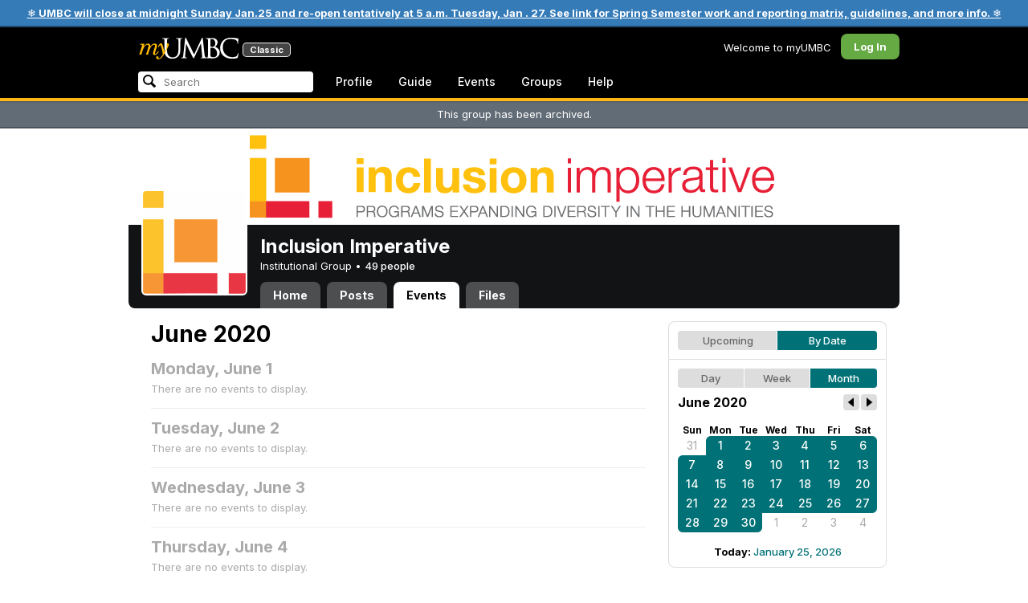

--- FILE ---
content_type: text/html; charset=utf-8
request_url: https://my3.my.umbc.edu/groups/inclusionimperative/events/2020/6/16/month
body_size: 9125
content:
<!DOCTYPE html>
<html>
<head prefix="og: http://ogp.me/ns#">
<meta content="IE=100" http-equiv="X-UA-Compatible">
<meta charset="utf-8">
<title>June 2020 &middot; Inclusion Imperative &middot; myUMBC</title>
<link href="https://assets2-my.umbc.edu/images/favicon.ico?1767879719" rel="icon" type="image/x-icon">
<link rel="preconnect" href="https://fonts.googleapis.com">
<link rel="preconnect" href="https://fonts.gstatic.com" crossorigin>
<link href="https://fonts.googleapis.com/css2?family=Inter:wght@100..900&display=swap" rel="stylesheet">
<link href="/images/avatars/myumbc/xxlarge.png" rel="apple-touch-icon">
<link href="https://assets3-my.umbc.edu/stylesheets/myumbc.css?1767879833" media="all" rel="stylesheet" type="text/css" />
<script type="text/javascript">
//<![CDATA[
var AUTH_TOKEN = "9MBPQQpa9TJ6FIGGtZgPuZvbv03lGwy2OslFm1zx3T4=";
//]]>
</script>
<meta name="csrf-param" content="authenticity_token"/>
<meta name="csrf-token" content="9MBPQQpa9TJ6FIGGtZgPuZvbv03lGwy2OslFm1zx3T4="/>
<script src="https://assets2-my.umbc.edu/javascripts/cache.myumbc.js?1767879742" type="text/javascript"></script>
<meta content="#333" name="theme-color">
<style>
  /*<![CDATA[*/
    .search-menu-selected a { background-color: #07f; color: #fff; border-radius: 4px; }
  /*]]>*/
</style>
<meta content="noindex" name="robots">
<link href="https://my3.my.umbc.edu/groups/inclusionimperative/events.rss?day=16&amp;mode=calendar&amp;month=6&amp;view=month&amp;year=2020" rel="alternate" title="rss" type="application/rss+xml" />
<link href="https://my3.my.umbc.edu/groups/inclusionimperative/events.xml?day=16&amp;mode=calendar&amp;month=6&amp;view=month&amp;year=2020" rel="alternate" title="xml" type="application/rss+xml" />
<link href="https://my3.my.umbc.edu/groups/inclusionimperative/events.ics?day=16&amp;mode=calendar&amp;month=6&amp;view=month&amp;year=2020" rel="alternate" title="ics" type="application/rss+xml" />

<meta content="myUMBC" property="og:site_name">

<script type="text/javascript">
  var _gaq = _gaq || [];
  _gaq.push(['_setAccount', 'UA-1045586-22']);
  _gaq.push(['_setCustomVar', 1, 'audience', 'general-public', 3]);
  _gaq.push(['_setCustomVar', 2, 'group', 'inclusionimperative', 3]);
  _gaq.push(['_trackPageview']);

  
  _gaq.push(['c._setAccount', 'UA-1045586-1']);
  _gaq.push(['c._trackPageview']);

  (function() {
    var ga = document.createElement('script'); ga.type = 'text/javascript'; ga.async = true;
    ga.src = ('https:' == document.location.protocol ? 'https://ssl' : 'http://www') + '.google-analytics.com/ga.js';
    var s = document.getElementsByTagName('script')[0]; s.parentNode.insertBefore(ga, s);
  })();

  $(function() {

    var browser_width = Math.round($(window).width()/10)*10; //"" + (Math.floor(parseInt($(window).width()) / 10) * 10) + "";
    var browser_height = Math.round($(window).height()/10)*10; //"" + (Math.floor(parseInt($(window).height()) / 10) * 10) + "";

/*
    $(window).load(function() {
      if ((browser_width > 0) && (browser_height > 0)) {
        _gaq.push(
          ['_trackEvent', 'Browser', 'Width', browser_width.toString(), browser_width, true],
          ['_trackEvent', 'Browser', 'Height', browser_height.toString(), browser_height, true],
          ['_trackEvent', 'Browser', 'Size', browser_width + "x" + browser_height, browser_width, true]
        );
      }
    });
*/

    //_gaq.push(['_setCustomVar', 3, 'browser-width', browser_width, 3]);
    //console.log("browser-width=" + browser_width);

    function recordOutboundLink(link_href, event, category, action, label, value) {
      try {
        //var myTracker=_gat._getTrackerByName();
        if (value) {
          //_gat._getTrackerByName()._trackEvent(category, action, label, value);
          //_gaq.push(['myTracker._trackEvent', category, action, label, value]);
          _gaq.push(['_trackEvent', category, action, label, value]);
        } else {
          //_gat._getTrackerByName()._trackEvent(category, action, label);
          //_gaq.push(['myTracker._trackEvent', category, action, label]);
          _gaq.push(['_trackEvent', category, action, label]);
        }
        if (event && (!event.metaKey && !event.ctrlKey)){
          event.preventDefault();
          setTimeout('document.location = "' + link_href + '"', 100);
        }
      }catch(err){}
    }

    $("*[data-analytics]").live("click", function(event) {
      try {
        var analytics = jQuery.parseJSON($(this).attr("data-analytics"));
      } catch(err) {
        return;
      }

      var value = null;

      if ($(this).parents('.menu') && (analytics.category.indexOf('Menu:Topics') >= 0)) {
        var menu = $(this).parents('.menu').first();
        var newTime = new Date();
        if (menu.data('menuTime')) {
          value = newTime - menu.data('menuTime');
        }
      }

      if ($(this).data("tracked") != "true") {

        $(this).data("tracked", "true");

        if ($(this).is("a") && $(this).attr("href") != "#" && $(this).attr("target") == null) {
          recordOutboundLink($(this).attr("href"), event, analytics.category, analytics.action, analytics.label, value);
        } else {
          if (value) {
            _gaq.push(['_trackEvent', analytics.category, analytics.action, analytics.label, value]);
          } else {
            _gaq.push(['_trackEvent', analytics.category, analytics.action, analytics.label]);
          }
        }
      }
    });
  });
</script>

<!-- Facebook Pixel Code -->
<script>
!function(f,b,e,v,n,t,s)
{if(f.fbq)return;n=f.fbq=function(){n.callMethod?
n.callMethod.apply(n,arguments):n.queue.push(arguments)};
if(!f._fbq)f._fbq=n;n.push=n;n.loaded=!0;n.version='2.0';
n.queue=[];t=b.createElement(e);t.async=!0;
t.src=v;s=b.getElementsByTagName(e)[0];
s.parentNode.insertBefore(t,s)}(window,document,'script',
'https://connect.facebook.net/en_US/fbevents.js');
 fbq('init', '590821764715059'); 
fbq('track', 'PageView');
</script>
<noscript>
 <img height="1" width="1" 
src="https://www.facebook.com/tr?id=590821764715059&ev=PageView
&noscript=1"/>
</noscript>
<!-- End Facebook Pixel Code -->
<meta content="noindex" name="robots">
</head>
<body>
<div class="banner highlight">
<a href="https://umbc.edu/about/inclement-weather-emergency-closing-policy/">❄️ UMBC will close at midnight Sunday Jan.25 and re-open tentatively at 5 a.m. Tuesday, Jan . 27.  See link for Spring Semester work and reporting matrix, guidelines, and more info. ❄️</a>
</div>

<div id="masthead" style="background-color: #000; border-bottom: 4px solid #fdb515; position: relative; box-shadow: 0 1px 2px rgba(0,0,0,.24); z-index: 10;">
<div id="head" style="max-width: 960px; margin: 0 auto;">
<a href="https://my.umbc.edu/" id="logo">
<svg xmlns="http://www.w3.org/2000/svg" viewBox="0 0 684 152" class="logo" role="img"><title>myUMBC</title><g fill-rule="evenodd" class="umbc" clip-rule="evenodd"><path d="M231.166 147c-8.908 0-25.64-1.681-37.632-12.947-7.412-7.078-15.916-18.891-15.916-47.6876V60.2746c0-27.8377 0-32.8524-.358-38.5412-.324-5.4966-1.406-8.1457-6.966-9.3193-1.363-.3391-4.301-.5168-5.906-.5168-1.158 0-2.388-.7081-2.388-2.01825 0-2.37684 2.68-2.37684 3.823-2.37684 5.572 0 12.603.25792 16.804.41206 1.971.07296 3.35.12434 3.84.12434.548 0 2.201-.06576 4.31-.14797l.164-.00719c4.203-.16134 9.827-.38124 13.299-.38124 1.143 0 3.823 0 3.823 2.37684 0 1.31015-1.23 2.01825-2.388 2.01825-1.16 0-2.191.1705-4.242.5086-4.088.6053-5.572 2.9554-5.938 9.3234-.358 5.6929-.358 10.7076-.358 38.5453v25.019c0 27.2754 6.658 37.2724 13.169 43.4554 8.522 7.966 16.44 9.567 26.45 9.567 10.437 0 20.955-4.799 27.453-12.526 7.141-8.811 10.19-21.727 10.19-43.1764v-22.339c0-27.8377 0-32.8524-.357-38.5412-.324-5.4966-1.407-8.1457-6.966-9.3193-1.364-.3391-4.302-.5168-5.907-.5168-1.158 0-2.386-.7081-2.386-2.01825 0-2.37684 2.678-2.37684 3.822-2.37684 5.921 0 12.795.28772 16.488.44186 1.379.05755 2.261.09454 2.541.09454.377 0 1.476-.05343 2.885-.12125l.228-.01131c3.333-.1603 8.323-.40384 11.966-.40384 1.143 0 3.823 0 3.823 2.37684 0 1.31015-1.229 2.01825-2.388 2.01825-1.189 0-2.216 0-4.257.5086-4.131.7635-5.561 3.0273-5.923 9.3234-.357 5.6929-.357 10.7076-.357 38.5453v19.1206c0 34.8058-8.996 47.2178-16.834 54.1398C255.14 145.603 240.78 147 231.166 147Z"></path><path d="M498.253 14.3995c-.819 0-5.077.0411-8.387.8662-1.434.3176-1.434.6217-1.434 1.0472v47.8913c0 .8241.087.859.659 1.0872.989.1428 4.165.6484 10.597.6484 10.033 0 12.1-.3196 15.621-4.3252 3.957-4.5019 6.227-10.8535 6.227-17.425 0-13.7431-6.096-29.7901-23.283-29.7901Zm-9.812 58.2639c.008.0277-.009.1212-.009.298V83.149c0 13.4235 0 35.888.177 38.538l.045.71c.495 8.142.614 10.074 5.523 12.439 5.134 2.462 13.716 2.587 15.383 2.587 11.24 0 24.363-6.397 24.363-24.43 0-7.009-1.658-24.447-17.001-34.9625-5.876-3.9542-10.211-4.4926-14.4-5.0105-1.607-.2446-6.269-.3628-13.962-.3628-.058 0-.094.0031-.119.0062Zm16.094 72.3706c-2.565 0-10.648-.416-16.552-.719l-.73-.038c-3.409-.176-6.101-.315-6.593-.315-.249 0-1.387.047-2.959.108-2.547.102-46.742.181-50.221.181-1.145 0-3.823 0-3.823-2.377 0-1.005.737-2.017 2.385-2.017 1.289 0 3.226-.26 5.179-.693.446-.088 2.57-.78 1.819-6.033l-8.403-89.7172-44.182 93.3362c-2.908 6.117-3.513 7.39-5.533 7.39-1.783 0-2.598-1.537-6.027-8.01l-.379-.712c-1.954-3.668-7.083-13.64-20.427-40.317l-.584-1.1663c-1.701-3.3808-18.458-39.167-22.82-48.9179l-6.977 80.5672c-.175 2.807-.175 5.971-.175 9.031 0 2.222 1.641 4.162 3.903 4.611 2.953.694 5.557.877 6.634.877 1.174 0 2.387.689 2.387 1.84 0 2.557-2.93 2.557-4.182 2.557-4.578 0-9.944-.249-13.493-.41l-.253-.014c-1.469-.066-2.528-.114-2.948-.114-.549 0-1.942.065-3.722.149l-.294.015c-3.394.159-7.982.374-11.063.374-2.656 0-4.003-.861-4.003-2.557 0-1.208 1.382-1.84 2.747-1.84 1.393 0 2.598 0 5.197-.518 5.05-.914 5.683-6.955 6.354-13.349l.069-.653L317.791 9.06108C318.016 7.81562 318.529 5 320.711 5c1.92 0 2.843 1.67088 3.557 3.23591L378.317 118.839 430.246 8.40444C430.816 7.13844 431.773 5 433.802 5c2.307 0 2.783 2.68409 3.102 5.6724l12.024 109.7226c.664 5.937 1.768 15.819 9.039 18.144 3.563 1.142 7.763 1.09 8.926.742 3.048-.911 3.767-4.416 4.388-8.903.889-7.434.889-21.211.889-38.6516V60.2746c0-27.8377 0-32.8524-.357-38.5412-.326-5.4966-1.409-8.1468-6.968-9.3193-1.362-.3391-4.301-.5168-5.905-.5168-1.361 0-2.386-.8684-2.386-2.01825 0-2.37684 2.676-2.37684 3.821-2.37684 5.936 0 13.837.29903 17.633.44186l.928.03597c.929.03391 1.541.05857 1.724.05857h.001c1.81 0 4.183-.09865 6.695-.20346 3.609-.149 8.068-.33294 12.872-.33294 29.089 0 36.851 17.44559 36.851 27.75339 0 14.6033-8.408 23.7458-16.092 31.7375 7.214 2.5001 14.261 6.9579 19.46 12.325 7.076 7.3001 10.815 16.2258 10.815 25.8119 0 10.206-4.252 20.166-11.666 27.329-8.516 8.226-20.639 12.575-35.061 12.575Z"></path><path d="M636.123 147c-25.95 0-44.977-6.21-59.875-19.543-14.624-13.056-22.037-31.09-22.037-53.6016 0-14.0977 5.356-34.4945 20.384-49.4574C587.708 11.3454 605.836 5 630.019 5c4.323 0 15.53.20963 26.198 2.15899l.507.09557c6.541 1.19921 12.159 2.22886 17.693 2.57311 1.394.12639 3.225.56103 3.225 2.91013 0 .6207-.083 1.2969-.211 2.3234-.19 1.5476-.473 3.8587-.688 7.7368-.205 3.3685-.293 8.1006-.365 11.9027-.052 2.9328-.098 5.3549-.175 6.515-.122 1.8446-.306 4.6366-2.564 4.6366-2.387 0-2.387-2.606-2.387-4.7003 0-6.8418-2.895-13.8757-7.202-17.5052-5.814-4.9592-18.978-9.9615-35.289-9.9615-27.413 0-37.356 9.6163-40.623 12.7772-13.985 13.3485-15.869 30.7262-15.869 45.9645 0 16.5536 6.466 32.904 17.738 44.856 11.924 12.642 28.304 19.603 46.116 19.603 19.399 0 26.149-4.157 30.551-8.649 3.627-3.779 5.868-11.406 6.386-14.507.268-1.469.633-3.47 2.733-3.47.664 0 2.207.354 2.207 3.627 0 1.364-2.166 16.977-3.987 23.14-1.156 3.638-1.688 4.231-5.195 5.782-7.764 3.091-21.977 4.191-32.695 4.191Z"></path></g><g class="my"><path d="M121.908 139.42c0 3.507 1.207 6.27 3.612 8.278 2.409 2.021 5.68 3.023 9.816 3.023 7.38 0 13.896-2.315 19.549-6.94 5.654-4.636 12.274-13.1 19.866-25.393 4.55-7.12 8.576-13.813 12.078-20.0968 5.857-10.31 11.869-22.186 18.04-35.634 2.406-5.231 3.163-9.812 2.276-13.736-.891-3.927-3.144-5.891-6.759-5.891-2.309 0-4.197.789-5.665 2.353-1.469 1.575-2.179 3.592-2.126 6.05l.315 2.746c.68 5.184.762 9.826.237 13.929-.527 4.113-1.707 8.024-3.542 11.738-3.174 6.591-6.351 12.744-9.526 18.445l-2.422 4.4748c-1.57-8.1658-3.192-15.4338-4.864-21.8198-1.779-7.12-4-14.914-6.667-23.391-1.623-5.024-3.348-8.698-5.18-11.031-1.832-2.326-3.923-3.494-6.276-3.494-3.661 0-7.244 2.099-10.748 6.281-3.501 4.188-6.926 10.468-10.273 18.838l4.783 2.512c2.092-4.812 4.067-8.519 5.922-11.109 1.857-2.586 3.492-3.883 4.905-3.883.99 0 1.853.589 2.588 1.771.731 1.175 1.619 3.44 2.667 6.781 1.827 5.922 3.418 11.467 4.776 16.647 2.611 10.307 5.247 22.6268 7.91 36.9688l-1.75 2.745c-5.077 7.747-9.05 13.215-11.926 16.407-1.256 1.361-2.486 2.509-3.686 3.453-3.19 2.513-6.356 3.806-9.493 3.887-3.139.075-4.314-1.113-3.531-3.578l.315-.78c.625-2.775.261-5.041-1.098-6.791-1.36-1.751-3.426-2.628-6.199-2.628-2.091 0-3.936.891-5.531 2.672-1.593 1.774-2.393 3.843-2.393 6.196Z"></path><path fill-rule="evenodd" d="M25.7383 54.4153c.9168 1.124.7999 3.511-.3509 7.178L7.50409 119.897H22.0941c5.4019-22.2197 11.5566-38.9007 18.4652-50.0357 6.9096-11.136 14.543-16.702 22.9093-16.702 3.5323 0 5.6938 1.426 6.4766 4.276.7859 2.847.21 7.381-1.7246 13.604l-3.4443 11.531c-3.2353 10.455-7.3025 22.8977-12.2075 37.3267h14.3321c5.4679-22.2197 11.6306-38.9007 18.4922-50.0357 6.8606-11.136 14.389-16.702 22.5909-16.702 3.103 0 5.097 1.029 5.987 3.095.89 2.065.683 5.187-.625 9.368l-11.483 37.3157c-1.832 5.851-1.859 10.503-.078 13.952 1.776 3.451 5.072 5.174 9.882 5.174 4.863 0 9.62-1.909 14.275-5.725 4.81-3.876 9.569-9.649 14.277-17.3337l-4.393-3.217c-3.976 5.9077-7.569 10.4447-10.785 13.6067-3.217 3.165-5.871 4.743-7.961 4.743-1.935 0-3.087-.545-3.452-1.649-.367-1.097-.079-3.186.864-6.27l9.803-31.9257c1.884-6.013 2.798-11.092 2.745-15.222.053-2.614-.315-4.859-1.103-6.741-1.896-4.862-6.346-7.3-13.346-7.3-10.793 0-20.8482 6.643-30.1673 19.928l-.025.078c.21-3.87-.103-7.215-.9338-10.042-1.9756-6.643-6.7276-9.964-14.2631-9.964-10.1208 0-19.9313 6.8637-29.4304 20.5991l4.7374-20.5986-27.9632 2.0615-1.7266 5.634h5.3409c4.1371 0 6.6646.565 7.5784 1.689Zm12.0331 11.2141-.0255.0369v.074l.0255-.1109Z" clip-rule="evenodd"></path></g></svg>
<div id="logo-classic">Classic</div>
</a>
<ul id="dashboard">
<li class="dashboard-text">Welcome to myUMBC</li>
<li class="login menu" id="dashboard-log"><a href="https://my3.my.umbc.edu/login?u=https%3A%2F%2Fmy3.my.umbc.edu%2Fgroups%2Finclusionimperative%2Fevents%2F2020%2F6%2F16%2Fmonth" class="menu-label">Log In</a></li>
</ul>
</div>
<div style="max-width: 960px; margin: 0 auto;"><div id="nav">
<ul id="nav-left">
<li id="nav-search">
<div class="menu-label">
<form action="/search/search" id="nav-search-form" method="post"><div style="margin:0;padding:0;display:inline"><input name="authenticity_token" type="hidden" value="9MBPQQpa9TJ6FIGGtZgPuZvbv03lGwy2OslFm1zx3T4=" /></div>
<div>
<span id="nav-search-input-container">
<input autocomplete="off" id="nav-search-input" maxlength="200" name="q" placeholder="Search" size="30" type="text" value="" />
<span class="icon search" id="nav-search-icon"></span>
<span id="nav-search-loading"></span>
</span>
<input id="nav-search-role" name="role" type="hidden" value="general-public" />
<input id="sitesearch" name="sitesearch" type="hidden" value="umbc.edu" />
<input id="domains" name="domains" type="hidden" value="umbc.edu" />
<input id="sitekey" name="sitekey" type="hidden" value="umbc" />
<input id="myumbc_recommendation_count" name="myumbc_recommendation_count" type="hidden" value="" />
<input id="myumbc_request_url" name="myumbc_request_url" type="hidden" value="https://my3.my.umbc.edu/groups/inclusionimperative/events/2020/6/16/month" />
</div>
</form>
</div>
<div id="menu-search-results-container">
<div id="menu-search-results"></div>
</div>
</li>
<li class="menu" id="nav-profile"><a href="https://my.umbc.edu/go/profile" class="menu-label">Profile</a></li>
<li class="menu" id="nav-groups"><a href="https://my.umbc.edu/guide" class="menu-label">Guide</a></li>
<li class="menu" id="nav-events"><a href="https://my.umbc.edu/events" class="menu-label">Events</a></li>
<li class="menu" id="nav-groups"><a href="/groups" class="menu-label">Groups</a></li>
<li class="menu" id="nav-explore">
<a href="https://my.umbc.edu/help" class="menu-label">Help</a>
</li>
</ul>
</div>
</div>
</div>
<div class="banner">This group has been archived.</div>
<div id="container" style="margin-top: 0; z-index: 5;">
<div id="body">
<div id="group-header">
<div id="group-picture"><a href='/groups/inclusionimperative'><span class="avatar xxxlarge" style="background-image: url('https://assets4-my.umbc.edu/system/shared/avatars/groups/000/001/549/1c3b8eb6f614211ba5d02b9db2b5866f/xxxlarge.png?1543589865')" title="Inclusion Imperative (Institutional Group)"></span></a></div>
<div id="header" style="background-image: url('https://assets4-my.umbc.edu/system/shared/headers/000/001/212/a01610228fe998f515a72dd730294d87/original.gif?1543590076')"></div>
<div id="group-bar">
<div class="name">Inclusion Imperative</div>
<div class="description">
Institutional Group
&bull;
<a href="/groups/inclusionimperative/people">
49 people
</a>
</div>
</div>
<ul id="tabs">
<li>
<a href="/groups/inclusionimperative">Home</a>
</li>
<li>
<a href="/groups/inclusionimperative/posts">Posts</a>
</li>
<li class="active">
<a href="/groups/inclusionimperative/events">Events</a>
</li>
<li>
<a href="/groups/inclusionimperative/files">Files</a>
</li>
</ul>
</div>
<div class="sidebar" id="page">

<div id="main">
<div class="section">
<div class="title-block" style="padding-bottom: 8px;">
<h2>June 2020</h2>
</div>
<div class="events-listing content-listing month-view blank">
<h4>Monday, June  1</h4>
<p>There are no events to display.</p>
</div>
<div class="events-listing content-listing month-view blank">
<h4>Tuesday, June  2</h4>
<p>There are no events to display.</p>
</div>
<div class="events-listing content-listing month-view blank">
<h4>Wednesday, June  3</h4>
<p>There are no events to display.</p>
</div>
<div class="events-listing content-listing month-view blank">
<h4>Thursday, June  4</h4>
<p>There are no events to display.</p>
</div>
<div class="events-listing content-listing month-view blank">
<h4>Friday, June  5</h4>
<p>There are no events to display.</p>
</div>
<div class="events-listing content-listing month-view blank">
<h4>Saturday, June  6</h4>
<p>There are no events to display.</p>
</div>
<div class="events-listing content-listing month-view blank">
<h4>Sunday, June  7</h4>
<p>There are no events to display.</p>
</div>
<div class="events-listing content-listing month-view blank">
<h4>Monday, June  8</h4>
<p>There are no events to display.</p>
</div>
<div class="events-listing content-listing month-view blank">
<h4>Tuesday, June  9</h4>
<p>There are no events to display.</p>
</div>
<div class="events-listing content-listing month-view blank">
<h4>Wednesday, June 10</h4>
<p>There are no events to display.</p>
</div>
<div class="events-listing content-listing month-view blank">
<h4>Thursday, June 11</h4>
<p>There are no events to display.</p>
</div>
<div class="events-listing content-listing month-view blank">
<h4>Friday, June 12</h4>
<p>There are no events to display.</p>
</div>
<div class="events-listing content-listing month-view blank">
<h4>Saturday, June 13</h4>
<p>There are no events to display.</p>
</div>
<div class="events-listing content-listing month-view blank">
<h4>Sunday, June 14</h4>
<p>There are no events to display.</p>
</div>
<div class="events-listing content-listing month-view blank">
<h4>Monday, June 15</h4>
<p>There are no events to display.</p>
</div>
<div class="events-listing content-listing month-view blank">
<h4>Tuesday, June 16</h4>
<p>There are no events to display.</p>
</div>
<div class="events-listing content-listing month-view blank">
<h4>Wednesday, June 17</h4>
<p>There are no events to display.</p>
</div>
<div class="events-listing content-listing month-view blank">
<h4>Thursday, June 18</h4>
<p>There are no events to display.</p>
</div>
<div class="events-listing content-listing month-view blank">
<h4>Friday, June 19</h4>
<p>There are no events to display.</p>
</div>
<div class="events-listing content-listing month-view blank">
<h4>Saturday, June 20</h4>
<p>There are no events to display.</p>
</div>
<div class="events-listing content-listing month-view blank">
<h4>Sunday, June 21</h4>
<p>There are no events to display.</p>
</div>
<div class="events-listing content-listing month-view blank">
<h4>Monday, June 22</h4>
<p>There are no events to display.</p>
</div>
<div class="events-listing content-listing month-view blank">
<h4>Tuesday, June 23</h4>
<p>There are no events to display.</p>
</div>
<div class="events-listing content-listing month-view blank">
<h4>Wednesday, June 24</h4>
<p>There are no events to display.</p>
</div>
<div class="events-listing content-listing month-view blank">
<h4>Thursday, June 25</h4>
<p>There are no events to display.</p>
</div>
<div class="events-listing content-listing month-view blank">
<h4>Friday, June 26</h4>
<p>There are no events to display.</p>
</div>
<div class="events-listing content-listing month-view blank">
<h4>Saturday, June 27</h4>
<p>There are no events to display.</p>
</div>
<div class="events-listing content-listing month-view blank">
<h4>Sunday, June 28</h4>
<p>There are no events to display.</p>
</div>
<div class="events-listing content-listing month-view blank">
<h4>Monday, June 29</h4>
<p>There are no events to display.</p>
</div>
<div class="events-listing content-listing month-view blank">
<h4>Tuesday, June 30</h4>
<p>There are no events to display.</p>
</div>

</div>

</div>
<div id="side">
<div class="section-wrapper bordered">
<div class="section content-navigator">
<ul class="switcher">
<li class="" style="width: 50.0%" title="Show upcoming">
<a href="/groups/inclusionimperative/events?mode=upcoming">Upcoming</a>
</li>
<li class="active" style="width: 50.0%" title="Show events as a standard calendar">
<a href="/groups/inclusionimperative/events/2020/6/16/month">By Date</a>
</li>
</ul>

</div>
<div class="section content-navigator">
<div class="calendar">
<ul class="switcher">
<li class="" style="width: 33.333%" title="Day View">
<a href="/groups/inclusionimperative/events/2020/6/16">Day</a>
</li>
<li class="" style="width: 33.333%" title="Week View">
<a href="/groups/inclusionimperative/events/2020/6/16/week">Week</a>
</li>
<li class="active" style="width: 33.333%" title="Month View">
<a href="/groups/inclusionimperative/events/2020/6">Month</a>
</li>
</ul>

<div class="header">
<h5>June 2020</h5>
<div class="nav prev-month"><a href="/groups/inclusionimperative/events/2020/5" rel="nofollow"></a></div>
<div class="nav next-month"><a href="/groups/inclusionimperative/events/2020/7" rel="nofollow"></a></div>
</div>
<div class="month" style="padding: 12px 0;">
<table>
<tr>
<th style="font-weight: bold;">Sun</th>
<th style="font-weight: bold;">Mon</th>
<th style="font-weight: bold;">Tue</th>
<th style="font-weight: bold;">Wed</th>
<th style="font-weight: bold;">Thu</th>
<th style="font-weight: bold;">Fri</th>
<th style="font-weight: bold;">Sat</th>
</tr>
<tr class="">
<td class="sun prev-month">
<a href="/groups/inclusionimperative/events/2020/5/31/month">31</a>
</td>
<td class="mon active active-month first-day">
<a href="/groups/inclusionimperative/events/2020/6/1/month">1</a>
</td>
<td class="tue active active-month">
<a href="/groups/inclusionimperative/events/2020/6/2/month">2</a>
</td>
<td class="wed active active-month">
<a href="/groups/inclusionimperative/events/2020/6/3/month">3</a>
</td>
<td class="thu active active-month">
<a href="/groups/inclusionimperative/events/2020/6/4/month">4</a>
</td>
<td class="fri active active-month">
<a href="/groups/inclusionimperative/events/2020/6/5/month">5</a>
</td>
<td class="sat active active-month first-saturday">
<a href="/groups/inclusionimperative/events/2020/6/6/month">6</a>
</td>
</tr>
<tr class="">
<td class="sun active active-month first-sunday">
<a href="/groups/inclusionimperative/events/2020/6/7/month">7</a>
</td>
<td class="mon active active-month">
<a href="/groups/inclusionimperative/events/2020/6/8/month">8</a>
</td>
<td class="tue active active-month">
<a href="/groups/inclusionimperative/events/2020/6/9/month">9</a>
</td>
<td class="wed active active-month">
<a href="/groups/inclusionimperative/events/2020/6/10/month">10</a>
</td>
<td class="thu active active-month">
<a href="/groups/inclusionimperative/events/2020/6/11/month">11</a>
</td>
<td class="fri active active-month">
<a href="/groups/inclusionimperative/events/2020/6/12/month">12</a>
</td>
<td class="sat active active-month">
<a href="/groups/inclusionimperative/events/2020/6/13/month">13</a>
</td>
</tr>
<tr class="">
<td class="sun active active-month">
<a href="/groups/inclusionimperative/events/2020/6/14/month">14</a>
</td>
<td class="mon active active-month">
<a href="/groups/inclusionimperative/events/2020/6/15/month">15</a>
</td>
<td class="tue active active-month">
<a href="/groups/inclusionimperative/events/2020/6/16/month">16</a>
</td>
<td class="wed active active-month">
<a href="/groups/inclusionimperative/events/2020/6/17/month">17</a>
</td>
<td class="thu active active-month">
<a href="/groups/inclusionimperative/events/2020/6/18/month">18</a>
</td>
<td class="fri active active-month">
<a href="/groups/inclusionimperative/events/2020/6/19/month">19</a>
</td>
<td class="sat active active-month">
<a href="/groups/inclusionimperative/events/2020/6/20/month">20</a>
</td>
</tr>
<tr class="">
<td class="sun active active-month">
<a href="/groups/inclusionimperative/events/2020/6/21/month">21</a>
</td>
<td class="mon active active-month">
<a href="/groups/inclusionimperative/events/2020/6/22/month">22</a>
</td>
<td class="tue active active-month">
<a href="/groups/inclusionimperative/events/2020/6/23/month">23</a>
</td>
<td class="wed active active-month">
<a href="/groups/inclusionimperative/events/2020/6/24/month">24</a>
</td>
<td class="thu active active-month">
<a href="/groups/inclusionimperative/events/2020/6/25/month">25</a>
</td>
<td class="fri active active-month">
<a href="/groups/inclusionimperative/events/2020/6/26/month">26</a>
</td>
<td class="sat active active-month last-saturday">
<a href="/groups/inclusionimperative/events/2020/6/27/month">27</a>
</td>
</tr>
<tr class="">
<td class="sun active active-month last-sunday">
<a href="/groups/inclusionimperative/events/2020/6/28/month">28</a>
</td>
<td class="mon active active-month">
<a href="/groups/inclusionimperative/events/2020/6/29/month">29</a>
</td>
<td class="tue active active-month last-day">
<a href="/groups/inclusionimperative/events/2020/6/30/month">30</a>
</td>
<td class="wed next-month">
<a href="/groups/inclusionimperative/events/2020/7/1/month">1</a>
</td>
<td class="thu next-month">
<a href="/groups/inclusionimperative/events/2020/7/2/month">2</a>
</td>
<td class="fri next-month">
<a href="/groups/inclusionimperative/events/2020/7/3/month">3</a>
</td>
<td class="sat next-month">
<a href="/groups/inclusionimperative/events/2020/7/4/month">4</a>
</td>
</tr>
</table>
</div>
<div class="today-link">Today: <a href="/groups/inclusionimperative/events/2026/1/25/month">January 25, 2026</a></div>
</div>

</div>
</div>
<div class="section-wrapper bordered">
<div class="section">
<a class="button full" href="/go/438">Reserve a Space</a>
</div>
</div>

</div>
</div>

</div>
<div id="foot">
<div style="border-top: 1px solid #e0e0e0; display: flex; flex-wrap: wrap; font-size: 12px; justify-content: space-between; line-height: 14px; margin: 16px auto 0; padding: 16px 16px 4px 16px;">
<div>
All events, groups, organizations, and centers are open for full participation by all individuals regardless of race, color, religion, sex, national origin, or any other protected category under applicable federal law, state law, and the University's <a target="_blank" href="https://ecr.umbc.edu/discrimination-policy/">nondiscrimination policy</a>.
</div>
<div style="margin-top: 16px;">
myUMBC is a UMBC limited public community forum for information sharing and dialogue. As a public institution, UMBC generally may not limit a community member's right to free speech on this forum. UMBC does not endorse the views expressed or information presented here, unless specifically stated in an official UMBC post. <a href="https://umbc.edu/go/community-standards">Learn more...</a>
</div>
</div>
<div class="bot" style="margin-top: 0;">
<a href="/go/umbc" id="umbc-logo"></a>
<div id="footer-links">
<div class="links">&copy; 2026 Universty of Maryland, Baltimore County.&nbsp;&nbsp;&nbsp;&nbsp;&nbsp;<a href="/about/studentdata">Use of Student Data</a>&nbsp;&nbsp;&nbsp;&nbsp;&nbsp;<a href="http://umbc.edu/go/equal-opportunity">Equal Opportunity</a>&nbsp;&nbsp;&nbsp;&nbsp;&nbsp;<a href="/go/safety">Safety Resources</a></div>
<div class="copyright"></div>
</div>
</div>
</div>
<!-- Diagnostic Info: -->
<div style="font-size: 12px; color: rgba(0,0,0,.24); text-align: center; margin-top: 16px;">#1.18.21.4 - 6131 - production - prod6 - general-public</div>
</div>
</body>
</html>
